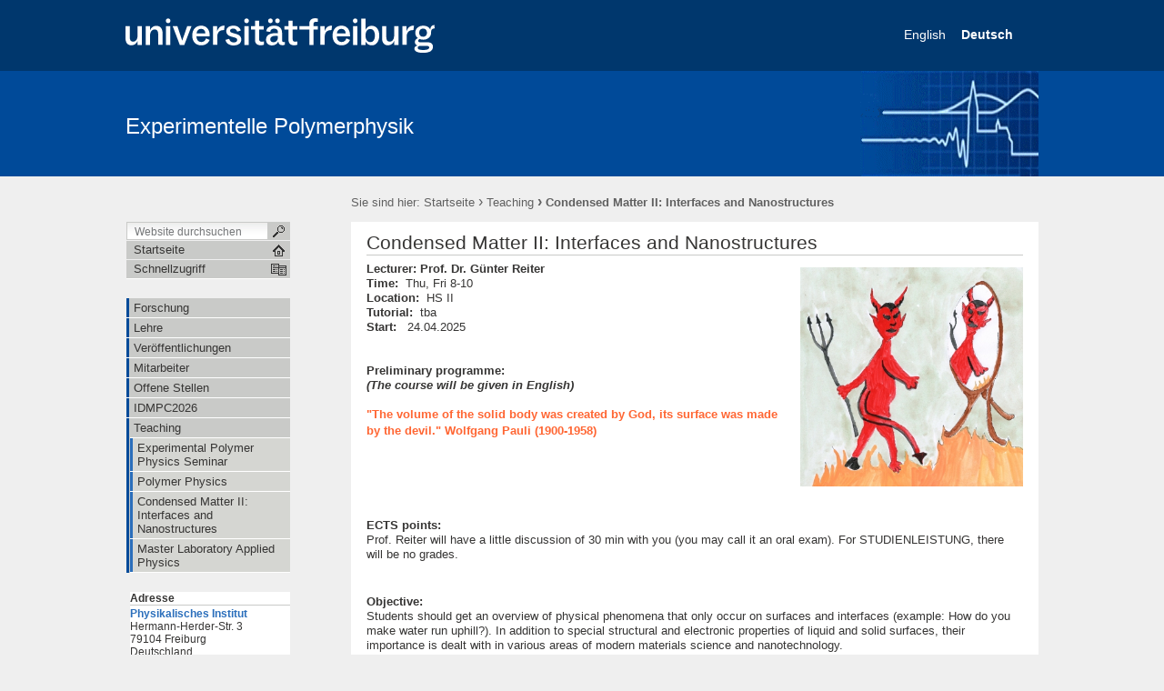

--- FILE ---
content_type: text/html;charset=utf-8
request_url: https://www.polymerphysik.uni-freiburg.de/lehre-en/cm2
body_size: 35665
content:

  

  <!DOCTYPE html PUBLIC
  "-//W3C//DTD XHTML 1.0 Transitional//EN"
  "http://www.w3.org/TR/xhtml1/DTD/xhtml1-transitional.dtd">
  

  <html xmlns="http://www.w3.org/1999/xhtml" xml:lang="en"
        lang="en">

  
    
    
    
    
    
    

  

  <head>

    <meta http-equiv="Content-Type"
          content="text/html;charset=utf-8" />

    <meta name="generator" content="Plone - http://plone.org" />

    <!-- Internet Explorer fix, forces IE8 into newest possible rendering
     engine even if it's on an intranet. This has to be defined before any
     script/style tags. -->
    <meta http-equiv="X-UA-Compatible" content="IE=8" />

    
      <base href="https://www.polymerphysik.uni-freiburg.de/lehre-en/cm2/cm2" /><!--[if lt IE 7]></base><![endif]-->
    

    
  
  
    
      <script type="text/javascript"
              src="https://www.polymerphysik.uni-freiburg.de/portal_javascripts/UniFreiburg/jquery-cachekey8885.js">
      </script>
    
    
  

  
    
      <script type="text/javascript"
              src="https://www.polymerphysik.uni-freiburg.de/portal_javascripts/UniFreiburg/fckeditor-cachekey2870.js">
      </script>
    
    
  

  
    
      <script type="text/javascript"
              src="https://www.polymerphysik.uni-freiburg.de/portal_javascripts/UniFreiburg/unitheme-cachekey4171.js">
      </script>
    
    
  

  
  
    
    
      <style type="text/css"><!-- @import url(https://www.polymerphysik.uni-freiburg.de/portal_css/UniFreiburg/base-cachekey2937.css); --></style>
    
    
  

  
    
    
      <style type="text/css"><!-- @import url(https://www.polymerphysik.uni-freiburg.de/portal_css/UniFreiburg/flyoutnav-cachekey0577.css); --></style>
    
    
  

  
    
    
      <style type="text/css"><!-- @import url(https://www.polymerphysik.uni-freiburg.de/portal_css/UniFreiburg/ufr23-cachekey5169.css); --></style>
    
    
  

  
    
    
      <style type="text/css" media="all"><!-- @import url(https://www.polymerphysik.uni-freiburg.de/portal_css/UniFreiburg/ploneCustom-cachekey1018.css); --></style>
    
    
  

  
  <link rel="kinetic-stylesheet" type="text/css"
        href="https://www.polymerphysik.uni-freiburg.de/portal_kss/UniFreiburg/at-cachekey7166.kss" />


<link rel="kss-base-url" href="https://www.polymerphysik.uni-freiburg.de/lehre-en/cm2/cm2" />
<title>Condensed Matter II: Interfaces and Nanostructures &mdash; Experimentelle Polymerphysik</title>


    <!-- Internet Explorer Fixes -->
    <!--[if IE]>
    <style type="text/css" media="all">@import url(https://www.polymerphysik.uni-freiburg.de/IEFixes.css);</style>
    <style type="text/css" media="all">@import url(https://www.polymerphysik.uni-freiburg.de/IE.css);</style>

    <script type="text/javascript"
            src="https://www.polymerphysik.uni-freiburg.de/iefixes.js">
    </script>


    <![endif]-->

    <!--[if IE 6]><link rel="stylesheet" type="text/css" href="IE6.css" media="all" /><![endif]-->
    <!--[if IE 7]><link rel="stylesheet" type="text/css" href="IE7.css" media="all" /><![endif]-->

    
    <link rel="author"
          href="https://www.polymerphysik.uni-freiburg.de/author/cmsadmin"
          title="Autoreninformation" />



    <link rel="shortcut icon" type="image/x-icon"
          href="https://www.polymerphysik.uni-freiburg.de/favicon.ico" />



    <link rel="home"
          href="https://www.polymerphysik.uni-freiburg.de"
          title="Startseite" />

    <link rel="contents"
          href="https://www.polymerphysik.uni-freiburg.de/sitemap"
          title="Übersicht" />




    <link rel="search"
          href="https://www.polymerphysik.uni-freiburg.de/search_form"
          title="Search this site" />




    <!-- Disable IE6 image toolbar -->
    <meta http-equiv="imagetoolbar" content="no" />

    
    

    
    

    
    

    
    

    <link rel="icon" href="favicon.ico" type="image/x-icon" />

  </head>

  <body class="section-lehre-en template-document_view"
        dir="ltr">
    <a id="top" name="top"></a>

    <!-- start wrapper -->
    <div id="background-meta-header"></div>
    <div id="background-portal-header"></div>
    <div id="wrapper">

      <!-- start wrapperTable -->
      <table id="wrapperTable">
        <tbody>
          <tr>
            <td colspan="3" id="topwrapperTable">

              <div id="meta-header">
                <!-- Uni Logo -->
                <a class="logo-link" aria-hidden="true" href="http://www.uni-freiburg.de/'">
                    <div id="title-ufr">
                        <a href="http://www.uni-freiburg.de/" target="_blank"><img class="logo" src="ufr-logo-white.svg" title="University of Freiburg" width="340"><span
    class="hidden" title="None">Albert-Ludwigs-Universität Freiburg</span></a>
                    </div>
                </a>
              </div>

              <!-- start portaltop -->
              <div id="portal-header">

	<div id="logo-resource" class="fr">
		<a accesskey="1"
     href="https://www.polymerphysik.uni-freiburg.de"
     title="Experimentelle Polymerphysik">
			<a href="http://www.physik.uni-freiburg.de"><img src="sub-logo.gif" alt="" /></a>
		</a>
	</div>
	
	
    <ul id="portal-languageselector">
        
        <li class="">
<!--
                <a href=""
                   tal:define="flag lang/flag|nothing;
                               name lang/name"
                   tal:attributes="href lang/url;
                                   title name">
-->
<!-- language-url construction taking into account Template/Object/translated Object + GET-Query handling ; Uni Freiburg 2009/11 -->
            <a href="https://www.polymerphysik.uni-freiburg.de/lehre-en/cm2/cm2?set_language=en"
               title="English">
<!-- /language-url construction -->
                    
                    English
                </a>&nbsp; 
        </li>
        
        
        <li class="currentLanguage">
<!--
                <a href=""
                   tal:define="flag lang/flag|nothing;
                               name lang/name"
                   tal:attributes="href lang/url;
                                   title name">
-->
<!-- language-url construction taking into account Template/Object/translated Object + GET-Query handling ; Uni Freiburg 2009/11 -->
            <a href="https://www.polymerphysik.uni-freiburg.de/lehre/cm2/cm2?set_language=de"
               title="Deutsch">
<!-- /language-url construction -->
                    
                    Deutsch
                </a>&nbsp; 
        </li>
        
    </ul>


	
	<div id="title-resource">
		<table border="0" cellpadding="0" cellspacing="0">
<tbody>
				<tr>
					<td valign="bottom">
						<a accesskey="1"
         href="https://www.polymerphysik.uni-freiburg.de"
         class="resource"
         title="Experimentelle Polymerphysik">Experimentelle Polymerphysik</a>
					</td>
				</tr>
			</tbody>
		</table>
  </div>
	
	<div id="title-uni">
		<a href="http://www.uni-freiburg.de/"
     title="Albert-Ludwigs-Universität Freiburg">Albert-Ludwigs-Universität Freiburg</a>
	</div>
	
</div>

<div id="red-bar"></div>

<div id="sections-breadcrumbs-documentActions">


    <div id="sections-breadcrumbs">
	
		

		<div id="portal-breadcrumbs">
		
			<span id="breadcrumbs-you-are-here">Sie sind hier:</span>
			<a href="https://www.polymerphysik.uni-freiburg.de">Startseite</a>
			<span dir="ltr">
				
					<span class="breadcrumbSeparator">
						 &rsaquo;
						
					</span>
					<a href="https://www.polymerphysik.uni-freiburg.de/lehre-en">Teaching</a>
					
					
				 
			</span>
			<span dir="ltr">
				
					
					
					<span class="breadcrumbSeparator last">
						 &rsaquo;
						
					</span>
					<span>Condensed Matter II: Interfaces and Nanostructures</span>
				 
			</span>
		
		</div>
	</div>
	
	<div class="documentActions">
    

    <h5 class="hiddenStructure">Artikelaktionen</h5>

    <ul>
    
        <li id="document-action-print">
            <a href="javascript:this.print();" title="">
               <span>Drucken</span>
            </a>
        </li>
    

    </ul>
    

    

</div>


</div>

<div class="clear"></div>

              <!-- end portaltop -->

            </td>
          </tr>
          <tr>
            <!-- start leftwrapperTable -->
            <td id="leftwrapperTable">

              <!-- start leftcolumnWrapper -->
              <div id="leftcolumnWrapper">

                <div id="leftUpperSpace"></div>

                <div id="navWrapper">

                  <div id="portal-searchbox">
    <form name="searchform"
          action="https://www.polymerphysik.uni-freiburg.de/search">

        <label for="searchGadget" class="hiddenStructure">Website durchsuchen</label>

        <div class="LSBox">
        <input name="SearchableText" type="text" size="18"
               title="Website durchsuchen" accesskey="4"
               class="inputLabel" id="searchGadget" />

        <input class="searchButton" type="submit" value="" />
    
        <div class="searchSection">
            <input id="searchbox_currentfolder_only"
                   class="noborder" type="checkbox"
                   name="path"
                   value="/exppolymer/lehre-en/cm2" />
            <label for="searchbox_currentfolder_only"
                   style="cursor: pointer">nur im aktuellen Bereich</label>
        </div>

        <div class="LSResult" id="LSResult" style=""><div class="LSShadow" id="LSShadow"></div></div>
        </div>
    </form>

    <div id="portal-advanced-search" class="hiddenStructure">
        <a href="https://www.polymerphysik.uni-freiburg.de/search_form"
           accesskey="5">Erweiterte Suche…</a>
    </div>

</div>

                  <div class="clear"></div>

                  <div id="home">
                    <a href="https://www.polymerphysik.uni-freiburg.de"
                       id="startseite">
                      <span>Startseite</span>
                    </a>
                  </div>
                  <div class="clear"></div>

                  
<div id="flyoutNav"><!-- start flyoutNav -->
    <ul id="topLevel">
        <li>
            <a href="#" id="schnellzugriff">
                <span>Schnellzugriff</span>
            <!--[if gte IE 7]><!--></a><!--<![endif]-->

            <!--[if lte IE 6]><table><tr><td><![endif]-->
            <ul class="subnavigation1">
                
<li>
<a href="https://www.polymerphysik.uni-freiburg.de/forschung" class="hasChilds">
        <span>Forschung</span>
    <!--[if gte IE 7]><!--></a><!--<![endif]-->

    
        <!--[if lte IE 6]><table><tr><td><![endif]-->
        <ul class="subnavigation2">
            
<li>
<a href="https://www.polymerphysik.uni-freiburg.de/forschung/bericht" class="">
        <span>Forschungsberichte</span>
    <!--[if gte IE 7]><!--></a><!--<![endif]-->

    
</li>

<li>
<a href="https://www.polymerphysik.uni-freiburg.de/forschung/bereiche" class="hasChilds">
        <span>Projekte</span>
    <!--[if gte IE 7]><!--></a><!--<![endif]-->

    
        <!--[if lte IE 6]><table><tr><td><![endif]-->
        <ul class="subnavigation3">
            
<li>
<a href="https://www.polymerphysik.uni-freiburg.de/forschung/bereiche/strukturbildung" class="">
        <span>Strukturbildung in makromolekularen Systemen</span>
    <!--[if gte IE 7]><!--></a><!--<![endif]-->

    
</li>

<li>
<a href="https://www.polymerphysik.uni-freiburg.de/forschung/bereiche/phasenumwandlungen" class="">
        <span>Phasenumwandlungen in komplexen Systemen</span>
    <!--[if gte IE 7]><!--></a><!--<![endif]-->

    
</li>

<li>
<a href="https://www.polymerphysik.uni-freiburg.de/forschung/bereiche/granzflaechen" class="">
        <span>Moleküle an Grenzflächen </span>
    <!--[if gte IE 7]><!--></a><!--<![endif]-->

    
</li>

        </ul>
        <!--[if lte IE 6]></td></tr></table></a><![endif]-->
    
</li>

<li>
<a href="https://www.polymerphysik.uni-freiburg.de/forschung/kopka" class="">
        <span>Kooperationen / Co-Autoren</span>
    <!--[if gte IE 7]><!--></a><!--<![endif]-->

    
</li>

<li>
<a href="https://www.polymerphysik.uni-freiburg.de/forschung/meth" class="">
        <span>Experimentelle Methoden</span>
    <!--[if gte IE 7]><!--></a><!--<![endif]-->

    
</li>

        </ul>
        <!--[if lte IE 6]></td></tr></table></a><![endif]-->
    
</li>

<li>
<a href="https://www.polymerphysik.uni-freiburg.de/lehre" class="hasChilds">
        <span>Lehre</span>
    <!--[if gte IE 7]><!--></a><!--<![endif]-->

    
        <!--[if lte IE 6]><table><tr><td><![endif]-->
        <ul class="subnavigation2">
            
<li>
<a href="https://www.polymerphysik.uni-freiburg.de/lehre/eppsem-akt" class="">
        <span>Experimental Polymer Physics Seminar</span>
    <!--[if gte IE 7]><!--></a><!--<![endif]-->

    
</li>

<li>
<a href="https://www.polymerphysik.uni-freiburg.de/lehre/epp-aktuell" class="">
        <span>Polymer Physics</span>
    <!--[if gte IE 7]><!--></a><!--<![endif]-->

    
</li>

<li>
<a href="https://www.polymerphysik.uni-freiburg.de/lehre/cm2-aktuell" class="">
        <span>Condensed Matter II: Interfaces and Nanostructures</span>
    <!--[if gte IE 7]><!--></a><!--<![endif]-->

    
</li>

<li>
<a href="https://www.polymerphysik.uni-freiburg.de/lehre/paradoxes" class="">
        <span>Paradoxes and Counterintuitive Phenomena in Polymer Physics</span>
    <!--[if gte IE 7]><!--></a><!--<![endif]-->

    
</li>

<li>
<a href="https://www.polymerphysik.uni-freiburg.de/lehre/mlap" class="">
        <span>Master Laboratory Applied Physics</span>
    <!--[if gte IE 7]><!--></a><!--<![endif]-->

    
</li>

        </ul>
        <!--[if lte IE 6]></td></tr></table></a><![endif]-->
    
</li>

<li>
<a href="https://www.polymerphysik.uni-freiburg.de/veroeffentlichungen" class="">
        <span>Veröffentlichungen</span>
    <!--[if gte IE 7]><!--></a><!--<![endif]-->

    
</li>

<li>
<a href="https://www.polymerphysik.uni-freiburg.de/mitarbeiter" class="hasChilds">
        <span>Mitarbeiter</span>
    <!--[if gte IE 7]><!--></a><!--<![endif]-->

    
        <!--[if lte IE 6]><table><tr><td><![endif]-->
        <ul class="subnavigation2">
            
<li>
<a href="https://www.polymerphysik.uni-freiburg.de/mitarbeiter/reiter" class="">
        <span>Prof. Dr. Günter Reiter </span>
    <!--[if gte IE 7]><!--></a><!--<![endif]-->

    
</li>

<li>
<a href="https://www.polymerphysik.uni-freiburg.de/mitarbeiter/strobl" class="">
        <span>Prof. Dr. Gert Strobl</span>
    <!--[if gte IE 7]><!--></a><!--<![endif]-->

    
</li>

<li>
<a href="https://www.polymerphysik.uni-freiburg.de/mitarbeiter/brendl" class="">
        <span>Susanne Brendl</span>
    <!--[if gte IE 7]><!--></a><!--<![endif]-->

    
</li>

<li>
<a href="https://www.polymerphysik.uni-freiburg.de/mitarbeiter/rreiter" class="">
        <span>Dr. Renate Reiter</span>
    <!--[if gte IE 7]><!--></a><!--<![endif]-->

    
</li>

<li>
<a href="https://www.polymerphysik.uni-freiburg.de/mitarbeiter/pfohl" class="">
        <span>Dr. Thomas Pfohl</span>
    <!--[if gte IE 7]><!--></a><!--<![endif]-->

    
</li>

<li>
<a href="https://www.polymerphysik.uni-freiburg.de/mitarbeiter/solomon" class="">
        <span>Solomon Joseph</span>
    <!--[if gte IE 7]><!--></a><!--<![endif]-->

    
</li>

<li>
<a href="https://www.polymerphysik.uni-freiburg.de/mitarbeiter/siegenfuehr" class="">
        <span>Silvia Siegenführ</span>
    <!--[if gte IE 7]><!--></a><!--<![endif]-->

    
</li>

<li>
<a href="https://www.polymerphysik.uni-freiburg.de/mitarbeiter/heck" class="">
        <span>Barbara Heck</span>
    <!--[if gte IE 7]><!--></a><!--<![endif]-->

    
</li>

        </ul>
        <!--[if lte IE 6]></td></tr></table></a><![endif]-->
    
</li>

<li>
<a href="https://www.polymerphysik.uni-freiburg.de/arbeiten" class="">
        <span>Offene Stellen</span>
    <!--[if gte IE 7]><!--></a><!--<![endif]-->

    
</li>

<li>
<a href="https://www.polymerphysik.uni-freiburg.de/idmpc2026" class="hasChilds">
        <span>IDMPC2026</span>
    <!--[if gte IE 7]><!--></a><!--<![endif]-->

    
        <!--[if lte IE 6]><table><tr><td><![endif]-->
        <ul class="subnavigation2">
            
<li>
<a href="https://www.polymerphysik.uni-freiburg.de/idmpc2026/general" class="">
        <span>General Information</span>
    <!--[if gte IE 7]><!--></a><!--<![endif]-->

    
</li>

<li>
<a href="https://www.polymerphysik.uni-freiburg.de/idmpc2026/org" class="">
        <span>Committees</span>
    <!--[if gte IE 7]><!--></a><!--<![endif]-->

    
</li>

<li>
<a href="https://www.polymerphysik.uni-freiburg.de/idmpc2026/goldbook" class="">
        <span>"Golden Book"</span>
    <!--[if gte IE 7]><!--></a><!--<![endif]-->

    
</li>

        </ul>
        <!--[if lte IE 6]></td></tr></table></a><![endif]-->
    
</li>

<li>
<a href="https://www.polymerphysik.uni-freiburg.de/lehre-en" class="hasChilds">
        <span>Teaching</span>
    <!--[if gte IE 7]><!--></a><!--<![endif]-->

    
        <!--[if lte IE 6]><table><tr><td><![endif]-->
        <ul class="subnavigation2">
            
<li>
<a href="https://www.polymerphysik.uni-freiburg.de/lehre-en/eppsem-akt" class="">
        <span>Experimental Polymer Physics Seminar</span>
    <!--[if gte IE 7]><!--></a><!--<![endif]-->

    
</li>

<li>
<a href="https://www.polymerphysik.uni-freiburg.de/lehre-en/epp-aktuell" class="">
        <span>Polymer Physics</span>
    <!--[if gte IE 7]><!--></a><!--<![endif]-->

    
</li>

<li>
<a href="https://www.polymerphysik.uni-freiburg.de/lehre-en/cm2-aktuell" class="">
        <span>Condensed Matter II: Interfaces and Nanostructures</span>
    <!--[if gte IE 7]><!--></a><!--<![endif]-->

    
</li>

<li>
<a href="https://www.polymerphysik.uni-freiburg.de/lehre-en/mlap" class="">
        <span>Master Laboratory Applied Physics</span>
    <!--[if gte IE 7]><!--></a><!--<![endif]-->

    
</li>

<li>
<a href="https://www.polymerphysik.uni-freiburg.de/lehre-en/cm2" class="">
        <span>Condensed Matter II: Interfaces and Nanostructures</span>
    <!--[if gte IE 7]><!--></a><!--<![endif]-->

    
</li>

        </ul>
        <!--[if lte IE 6]></td></tr></table></a><![endif]-->
    
</li>

            </ul>
            <!--[if lte IE 6]></td></tr></table></a><![endif]-->
        </li>
    </ul><!-- end navigation 1st -->
</div><!-- end flyoutNav -->
<div class="clear"></div>

                  <div class="clear"></div>

                </div><!-- end navWrapper -->
                <div class="clear"></div>


                
                
                  
<div id="portletwrapper-706c6f6e652e6c656674636f6c756d6e0a636f6e746578740a2f657870706f6c796d65720a6e617669676174696f6e"
     class="portletWrapper kssattr-portlethash-706c6f6e652e6c656674636f6c756d6e0a636f6e746578740a2f657870706f6c796d65720a6e617669676174696f6e">
<dl class="portletNavigationTree">


    <dd>
        <ul class="navTree navTreeHome">
            
        </ul>
        <ul class="navTree navTreeLevel0">
            



<li class="navTreeItem visualNoMarker navTreeFolderish ">

    

    <div>

        <a href="https://www.polymerphysik.uni-freiburg.de/forschung"
           class="state-published navTreeFolderish" title="">
            <span>Forschung</span>
        </a>
        
    </div>

    
    
</li>


<li class="navTreeItem visualNoMarker navTreeFolderish ">

    

    <div>

        <a href="https://www.polymerphysik.uni-freiburg.de/lehre"
           class="state-published navTreeFolderish" title="">
            <span>Lehre</span>
        </a>
        
    </div>

    
    
</li>


<li class="navTreeItem visualNoMarker navTreeFolderish ">

    

    <div>

        <a href="https://www.polymerphysik.uni-freiburg.de/veroeffentlichungen"
           class="state-published navTreeFolderish" title="">
            <span>Veröffentlichungen</span>
        </a>
        
    </div>

    
    
</li>


<li class="navTreeItem visualNoMarker navTreeFolderish ">

    

    <div>

        <a href="https://www.polymerphysik.uni-freiburg.de/mitarbeiter"
           class="state-published navTreeFolderish" title="">
            <span>Mitarbeiter</span>
        </a>
        
    </div>

    
    
</li>


<li class="navTreeItem visualNoMarker navTreeFolderish ">

    

    <div>

        <a href="https://www.polymerphysik.uni-freiburg.de/arbeiten"
           class="state-published navTreeFolderish" title="">
            <span>Offene Stellen</span>
        </a>
        
    </div>

    
    
</li>


<li class="navTreeItem visualNoMarker navTreeFolderish ">

    

    <div>

        <a href="https://www.polymerphysik.uni-freiburg.de/idmpc2026"
           class="state-published navTreeFolderish"
           title="International Discussion Meeting on Polymer Crystallization 2026 honoring Prof. Gert Strobl. Freiburg, Germany, organized by Prof. Günter Reiter.">
            <span>IDMPC2026</span>
        </a>
        
    </div>

    
    
</li>


<li class="navTreeItem visualNoMarker navTreeItemInPath navTreeFolderish navTreeLastItem">

    

    <div>

        <a href="https://www.polymerphysik.uni-freiburg.de/lehre-en"
           class="state-published navTreeItemInPath navTreeFolderish"
           title="">
            <span>Teaching</span>
        </a>
        
    </div>

    <ul class="navTree navTreeLevel1">  
        



<li class="navTreeItem visualNoMarker ">

    

    <div>

        <a href="https://www.polymerphysik.uni-freiburg.de/lehre-en/eppsem-akt"
           class="state-published" title="">
            <span>Experimental Polymer Physics Seminar</span>
        </a>
        
    </div>

    
    
</li>


<li class="navTreeItem visualNoMarker ">

    

    <div>

        <a href="https://www.polymerphysik.uni-freiburg.de/lehre-en/epp-aktuell"
           class="state-published" title="">
            <span>Polymer Physics</span>
        </a>
        
    </div>

    
    
</li>


<li class="navTreeItem visualNoMarker ">

    

    <div>

        <a href="https://www.polymerphysik.uni-freiburg.de/lehre-en/cm2-aktuell"
           class="state-published" title="">
            <span>Condensed Matter II: Interfaces and Nanostructures</span>
        </a>
        
    </div>

    
    
</li>


<li class="navTreeItem visualNoMarker ">

    

    <div>

        <a href="https://www.polymerphysik.uni-freiburg.de/lehre-en/mlap"
           class="state-published" title="">
            <span>Master Laboratory Applied Physics</span>
        </a>
        
    </div>

    
    
</li>







    </ul>
    
</li>




        </ul>
        <span class="portletBottomLeft"></span>
        <span class="portletBottomRight"></span>
    </dd>
</dl>
</div>

<div id="portletwrapper-706c6f6e652e6c656674636f6c756d6e0a636f6e746578740a2f657870706f6c796d65720a706f72746c65745f61646472657373"
     class="portletWrapper kssattr-portlethash-706c6f6e652e6c656674636f6c756d6e0a636f6e746578740a2f657870706f6c796d65720a706f72746c65745f61646472657373">

  
  
    <div>

<dl class="portlet" id="portlet-address">

    <dt class="portletHeader">
        <span class="portletTopLeft"></span>
        <span>
        Adresse
        </span>
        
        <span class="portletTopRight"></span>
    </dt>

    <dd class="portletItem odd">
        <span>
            <p><a href="http://www.physik.uni-freiburg.de/"><strong>Physikalisches Institut</strong></a><br />
Hermann-Herder-Str. 3      <br />
79104 Freiburg      <br />
Deutschland<br />
Tel. +49 761 / 203 5790     </p>
<h2>&nbsp;</h2>
<p> <a href="./resolveuid/440e43830c72270c4a43107e6df65e3f"><strong>Anfahrt</strong></a></p>
        </span>
        
    </dd>

    <dd class="portletFooter">
        <span class="portletBottomLeft"></span>
        <span class="portletBottomRight"></span>
    </dd>

</dl>

</div>
  

  
  
</div>

<div id="portletwrapper-706c6f6e652e6c656674636f6c756d6e0a636f6e746578740a2f657870706f6c796d65720a6c6f676f73"
     class="portletWrapper kssattr-portlethash-706c6f6e652e6c656674636f6c756d6e0a636f6e746578740a2f657870706f6c796d65720a6c6f676f73"><div class="portletStaticText portlet-static-logos"><table class="even" width="183" cellspacing="0" cellpadding="0" border="0">     <tbody>         <tr>             <td><br /> <p style="text-align: center;"><a href="https://www.hahn-schickard.de/en/nanodiag"><img alt="nanodiag-neu-k.jpg" src="./resolveuid/145340486045aafe78bdfa0bbf92fb4c" class="image-inline" width="150" height="42" /></a></p>             <p style="text-align: center;"><a href="http://www.fit.uni-freiburg.de/livMatS-en"><img alt="livMatS-sm.jpg" src="./resolveuid/5f405b6f0f3af30fe737da4f59e9594a" class="image-inline" width="150" height="51" /></a></p>                          <!--  <p style="text-align: center;"><a href="http://www.fmf.uni-freiburg.de/"><img alt="FMF" src="./resolveuid/b535fcb9801ff8dcfc5d9f83e1eeb4c9" class="image-inline" width="150" height="81" /></a></p> -->             <p style="text-align: center;"><a href="http://www.fit.uni-freiburg.de/"><img alt="fit.jpg" src="./resolveuid/b734976e35709f6a642b0e78d5fc286a" class="image-inline" width="150" height="103" /></a></p></td>         </tr>     </tbody> </table> <p style="text-align: right;">&nbsp;</p></div>

</div>




                
                
              </div>
              <!-- end leftcolumnWrapper -->
            </td>

            <!-- start logowrapperTable -->
            <td id="logowrapperTable">
              <div id="logocolumnWrapper">

              </div>
            </td>
            <!-- end logowrapperTable -->

            <!-- start rightwrapperTable -->
            <td id="rightwrapperTable">

              <!-- start rightcolumnWrapper -->
              <div id="rightcolumnWrapper">

                <!-- start abovecontent -->
                <div id="viewlet-above-content"></div>
                <!-- end abovecontent -->

                <!-- start contentWrapper -->
                <div id="contentWrapper">

                  <table id="portal-columns">
                    <tbody>
                      <tr>

                        
                        <td id="portal-column-content">

                          <!-- start slot content -->
                          
                            <div class="">

                              


                              <!-- start region-content -->
                              <div id="region-content" class="documentContent">

                                <!-- start portal_message -->
                                

    <dl class="portalMessage info" id="kssPortalMessage" style="display:none">
        <dt>Info</dt>
        <dd></dd>
    </dl>


                                <!-- end portal_message -->
                                <div class="clear"></div>

                                <!-- start content -->
                                
                                  <div id="content">
                                    
                                    
    

        

        <h1 class="documentFirstHeading"> 
            
        <span class="" id="parent-fieldname-title">
            Condensed Matter II: Interfaces and Nanostructures
        </span>
    
        </h1>

        <p class="documentDescription">
            
        <span class="" id="parent-fieldname-description">
            
        </span>
    
        </p>

        



        

        
        <div class="" id="parent-fieldname-text">
            <p><strong>Lecturer:</strong> <strong>Prof. Dr. Günter Reiter</strong><img class="image-right" alt="t0.1.jpg" src="/lehre/previous/ws12-13/t1" width="245" height="241" /><br /> <strong>Time:</strong>&nbsp; Thu, Fri 8-10<br /> <strong>Location:</strong>&nbsp; HS II<br /> <strong>Tutorial:</strong>&nbsp; tba<br /> <strong>Start:</strong>&nbsp;&nbsp; 24.04.2025<br /> <br /> <br /> <strong>Preliminary programme: </strong><br /> <strong><em>(The course will be given in English)<br /> </em></strong><br /> <span style="color: rgb(255, 102, 51);"><strong>&quot;The volume of the solid body was created by God, its surface was made by the devil.&quot; Wolfgang Pauli (1900-1958) </strong> </span><strong><span style="font-size: larger;"><br /> </span></strong></p> <p>&nbsp;</p><p>&nbsp;</p><p>&nbsp;</p><p><strong><span class="ilc_text_inline_Strong">ECTS points:</span> </strong><br /> Prof.  Reiter will have a little discussion of 30 min with you (you may call  it an oral exam). For STUDIENLEISTUNG, there will be no grades.</p> <p>&nbsp;</p> <p><strong>Objective:<br /> </strong>Students  should get an overview of physical phenomena that only occur on  surfaces and interfaces (example: How do you make water run uphill?). In  addition to special structural and electronic properties of liquid and  solid surfaces, their importance is dealt with in various areas of  modern materials science and nanotechnology.<strong><br /> <br /> Content:<br /> </strong>Interfaces  between solids or liquids occur in most physical, chemical, biological  and geological systems, but also in many technological processes.  Although the number of atoms or molecules at these interfaces is  comparatively small, this &quot;minority&quot; can often determine and sometimes  even control the behavior of large (macroscopic) systems.<strong><br /> <br /> The following topics are covered:<br /> </strong>1. General description of interfaces: thermodynamics and kinetics<br /> 2. Interaction forces at interfaces: short and long-range forces, ...<br /> 3. Liquids and liquid interfaces: drops, bubbles, waves, &quot;liquid marbles&quot;<br /> 4. Structure of solid surfaces: electronic processes on surfaces<br /> 5. Solid-liquid interfaces: hydrodynamics, capillarity, wetting, ...<br /> 6. Interface processes: adsorption / desorption, phase transitions<br /> 7. Production of well-defined solid surfaces: surface reconstruction, surface transport, ...<br /> 8. Growth and dissolution processes: epitaxy, nucleation, lattice mismatch, mechanical stresses<br /> 9. Organic layers and nanostructures on surfaces: targeted structuring of surfaces on the nm scale<strong><br /> <br /> Previous knowledge:<br /> </strong>Experimental Physics IV (Condensed Matter)<strong><br /> <br /> Introductory literature:</strong><br /> &bull;&nbsp;&nbsp;&nbsp; Intermolecular and Surface Forces, With Applications to Colloidal and Biological Systems<br /> Jacob Israelachvili, Academic Press 1995 bzw. Elsevier 2008<br /> &bull;&nbsp;&nbsp;&nbsp; &quot;Capillarity and Wetting Phenomena: Drops, Bubbles, Pearls,  Waves&quot;   von P.-G. de Gennes, F. Brochard-Wyart und D. Quéré, Springer,  New   York, 2004<br /> &bull;&nbsp;&nbsp;&nbsp; John A. VenablesLecture notes on Surfaces and Thin Films http://venables.asu.edu/grad/lectures.html<br /> &bull;&nbsp;&nbsp;&nbsp;  I. Markov, Crystal Growth for Beginners, World Scientific 2003<br /> Further and supplementary references are presented in the lecture.</p>
            
        </div>
    

        <div class="relatedItems">
    
        
            
        
    
</div>
    
        <div class="reviewHistory" id="review-history">
    
</div>

        

<!--<div i18n:domain="plone"
     id="category"
     class="documentByLine"
     tal:define="categories context/Subject|nothing;
                 url_quote  nocall:modules/Products.PythonScripts.standard/url_quote;"
     tal:condition="categories">
  &mdash;
  <tal:filedunder i18n:translate="label_filed_under">filed under:</tal:filedunder>
  <span tal:repeat="category categories">
    <a href=""
       class="link-category"
       rel="tag"
       tal:content="category"
       tal:define="quotedCat python:url_quote(category)"
       tal:attributes="href string:${context/portal_url}/search?Subject%3Alist=${quotedCat}">
      Category
      </a><tal:separator condition="not: repeat/category/end">,</tal:separator>
  </span>
</div>-->

    

                                  </div>
                                
                                <!-- end content -->

                                
                                  
    




                                

                                <span id="contentBottomLeft"></span>
                                <span id="contentBottomRight"></span>
                              </div>
                              <!-- end region-content -->
                            </div>
                            <!-- end slot content -->
                          
                          <div class="clear"></div>
                        </td>
                        

                        
                        
                        
                      </tr>
                    </tbody>
                  </table>
                  
                </div>
                <div class="clear"></div>
                <!-- end contentWrapper -->

                <!-- belowcontent: auskommentiert vom CMS-Team, 23.02.2010 -->
                <!--
                            <div tal:replace="structure provider:plone.belowcontent" />
                            -->
                <!-- belowcontent -->
              </div>
              <!-- end rightcolumnWrapper -->
              <div class="clear"></div>
            </td>
            <!-- end rightwrapperTable -->
          </tr>
          <tr>
            <td></td>
            <td></td>
            <td id="rightwrapperTableFooter">
              <!-- start portalfooter -->
              <div id="portal-footer">

    <h6 class="cover">Start Footer</h6>
        <div id="footer">
            <ul id="portal-siteactions">

    <li id="siteaction-sitemap"><a
    href="https://www.polymerphysik.uni-freiburg.de/sitemap"
    accesskey="3" title="Übersicht">Übersicht</a></li>
    <li id="siteaction-contact"><a
    href="https://www.polymerphysik.uni-freiburg.de/contact-info"
    accesskey="9" title="Kontakt">Kontakt</a></li>
    <li id="siteaction-impressum"><a
    href="https://www.polymerphysik.uni-freiburg.de/impressum"
    accesskey="" title="Impressum">Impressum</a></li>
    <li id="siteaction-datenschutz"><a
    href="https://www.polymerphysik.uni-freiburg.de/datenschutz"
    accesskey="" title="Datenschutz">Datenschutz</a></li>

</ul>

            <div id="userSupport">
                <a title="Small Text" href="javascript:setBaseFontSize('smallText',1);" class="fontSmall">A</a>
                <a title="Normal Text" href="javascript:setBaseFontSize('',1);" class="fontNormal">A</a>
                <a title="Large Text" href="javascript:setBaseFontSize('largeText',1);" class="fontBig">A</a>
            </div>
            <div class="copyright">
                Copyright &copy; 2026
                <span>Universität Freiburg</span>
            </div>
            <div class="clear"></div>
        </div>

</div>

<div id="portal-personaltools-wrapper">

<h5 class="hiddenStructure">Benutzerspezifische Werkzeuge</h5>

<ul id="portal-personaltools" class="visualInline">
   

    
        <li>
            <a href="https://www.polymerphysik.uni-freiburg.de/login_form">Anmelden</a>
        </li>
    

</ul>
</div>


              <!-- end portalfooter -->
            </td>
          </tr>
        </tbody>
      </table>

      <div class="clear"></div>

    </div>
    <!-- end wrapper -->

  </body>

  </html>


--- FILE ---
content_type: text/css;charset=utf-8
request_url: https://www.polymerphysik.uni-freiburg.de/portal_css/UniFreiburg/ufr23-cachekey5169.css
body_size: 3416
content:

/* - ufr23.css - */
/* https://www.polymerphysik.uni-freiburg.de/portal_css/ufr23.css?original=1 */
/* */
.hidden {
display: none !important;
}
body {
background-color: #efefef;
}
#background-meta-header {
height: 78px;
background-color: #00376d;
}
#background-portal-header {
height: 116px;
background-color: #004a99;
}
#wrapper {
width: 1004px;
position: absolute;
top: 0px;
left: 0px;
right: 0px;
margin: 0 auto;
}
#wrapperTable {
width: 1004px !important;
margin: 0 auto;
}
#topwrapperTable {
width: 1004px;
height: 50px;
background-color: #efefef;
padding: 0;
}
#meta-header {
height: 78px;
background-color: #00376d;
padding-left: 0px;
padding-right: 197px;
overflow: hidden;
margin: 0 auto;
}
#title-ufr {
left: 0px;
width: 360px;
position: absolute;
top: 20px;
font-family: Arial, Garuda, FreeSans, sans-serif;
}
#title-uni {
left: 248px;
width: 360px;
position: absolute;
top: 15px;
font-family: Arial, Garuda, FreeSans, sans-serif;
visibility: hidden;
}
#portal-header {
height: 116px;
padding: 0;
background-image: none;
margin: 0 auto;
}
#title-resource {
width: 548px;
left: 0px;
top: 112px;
}
#title-resource table {
border: 0;
width: 548px;
height: 54px;
}
#title-resource table td {
vertical-align: middle;
}
#logo-resource {
width: 196px;
}
a.resource {
font-family: Arial, Garuda, FreeSans, sans-serif;
}
/* */
#portal-languageselector {
position: absolute;
width: 480px;
top: 30px;
left: 507px;
display: block;
border: none;
margin: 0;
padding: 0;
color: #ffffff;
font-size: 14px;
line-height: normal;
text-align: right;
}
#portal-languageselector ul { margin: 0; }
#portal-languageselector li { display: inline; }
#portal-languageselector li a { background-color: transparent; border: 0 none; color: #ffffff; font-size: 1em; height: auto; padding: 0 0.2em; text-decoration: none; }
#portal-languageselector li.currentLanguage a { font-weight: bold; }
#portal-languageselector li.selected a { background-color: transparent; border: 0 none; color: #ffffff; text-decoration: underline; }
#portal-languageselector li a:hover { background-color: transparent; border: 0 none; color: #ffffff; text-decoration: underline; }
#portal-languageselector li.notavailable a { color: #9a9b9c; }
/* */
#portal-breadcrumbs {
background-color: transparent;
border: none;
margin: 0;
padding: 0;
position: absolute;
top: 213px;
left: 248px;
width: 548px;
color: rgba(0,0,0,.6);
line-height: normal;
font-size: 13px;
}
#portal-breadcrumbs a { color: rgba(0,0,0,.6); height: auto; padding: 0; text-decoration: none; }
#portal-breadcrumbs a:visited { color: rgba(0,0,0,.6); }
#portal-breadcrumbs span:last-child { font-weight: bold; }
#portal-breadcrumbs .breadcrumbSeparator { color: rgba(0,0,0,.6);}
/* */
#red-bar, #grey-bar  { visibility: hidden; height: 0px;}
/* */
#sections-breadcrumbs-documentActions { height: 0; margin: 0; padding: 0; }
#sections-breadcrumbs { height: 0; margin: 0; padding: 0; }
.documentActions { visibility: hidden; height: 0; margin: 0; padding: 0; }
/* */
#leftwrapperTable {
background-color: #efefef;
margin-top: 50px;
}
#leftcolumnWrapper {
margin-top: 50px;
}
/* */
#leftUpperSpace {
height: 0px;
}
/* */
#logowrapperTable {
background: #efefef;
margin-top: 50px;
}
/* */
#rightwrapperTable {
background: #efefef;
}
#rightcolumnWrapper {
margin-top: 50px;
background-color: #fff;
}
/* */
.documentFirstHeading {
font-family: Arial, Garuda, FreeSans, sans-serif;
}
/* */
/* */
/* */



--- FILE ---
content_type: text/css;charset=utf-8
request_url: https://www.polymerphysik.uni-freiburg.de/portal_css/UniFreiburg/ploneCustom-cachekey1018.css
body_size: 160
content:

/* - ploneCustom.css - */
@media all {
/* https://www.polymerphysik.uni-freiburg.de/portal_css/ploneCustom.css?original=1 */
/* */
/* */
/* */
/* */
/* */

}

